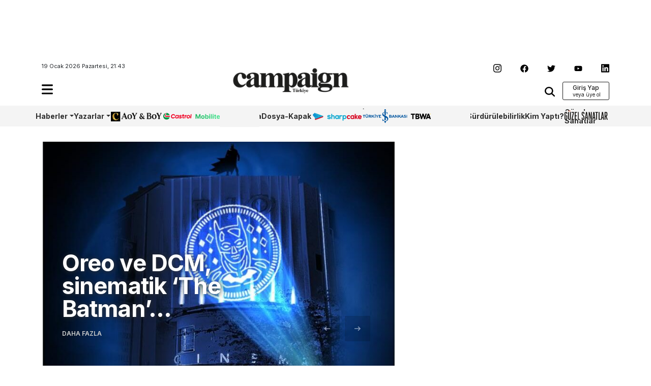

--- FILE ---
content_type: image/svg+xml
request_url: https://www.campaigntr.com/wp-content/themes/campaigntr/assets/img/ingage.svg
body_size: 13703
content:
<svg xmlns="http://www.w3.org/2000/svg" xmlns:xlink="http://www.w3.org/1999/xlink" width="900" height="255" viewBox="0 0 900 255">
  <image id="Katman_1" data-name="Katman 1" width="900" height="255" xlink:href="[data-uri]"/>
</svg>
